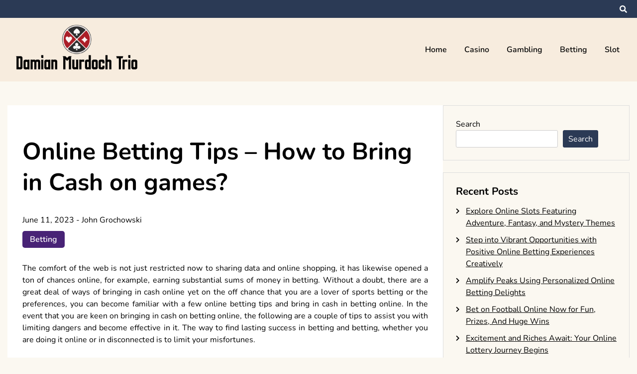

--- FILE ---
content_type: text/html; charset=UTF-8
request_url: https://damianmurdochtrio.com/2023/online-betting-tips-how-to-bring-in-cash-on-games.htm
body_size: 50188
content:
<!doctype html>
<html lang="en-US">
<head>
	<meta charset="UTF-8">
	<meta name="viewport" content="width=device-width, initial-scale=1">
	<link rel="profile" href="https://gmpg.org/xfn/11">

	<title>Online Betting Tips &#8211; How to Bring in Cash on games? &#8211; Damian Murdoch Trio</title>
<meta name='robots' content='max-image-preview:large' />
<link rel="alternate" type="application/rss+xml" title="Damian Murdoch Trio &raquo; Feed" href="https://damianmurdochtrio.com/feed" />
<link rel="alternate" title="oEmbed (JSON)" type="application/json+oembed" href="https://damianmurdochtrio.com/wp-json/oembed/1.0/embed?url=https%3A%2F%2Fdamianmurdochtrio.com%2F2023%2Fonline-betting-tips-how-to-bring-in-cash-on-games.htm" />
<link rel="alternate" title="oEmbed (XML)" type="text/xml+oembed" href="https://damianmurdochtrio.com/wp-json/oembed/1.0/embed?url=https%3A%2F%2Fdamianmurdochtrio.com%2F2023%2Fonline-betting-tips-how-to-bring-in-cash-on-games.htm&#038;format=xml" />
<style id='wp-img-auto-sizes-contain-inline-css'>
img:is([sizes=auto i],[sizes^="auto," i]){contain-intrinsic-size:3000px 1500px}
/*# sourceURL=wp-img-auto-sizes-contain-inline-css */
</style>
<style id='wp-emoji-styles-inline-css'>

	img.wp-smiley, img.emoji {
		display: inline !important;
		border: none !important;
		box-shadow: none !important;
		height: 1em !important;
		width: 1em !important;
		margin: 0 0.07em !important;
		vertical-align: -0.1em !important;
		background: none !important;
		padding: 0 !important;
	}
/*# sourceURL=wp-emoji-styles-inline-css */
</style>
<style id='wp-block-library-inline-css'>
:root{--wp-block-synced-color:#7a00df;--wp-block-synced-color--rgb:122,0,223;--wp-bound-block-color:var(--wp-block-synced-color);--wp-editor-canvas-background:#ddd;--wp-admin-theme-color:#007cba;--wp-admin-theme-color--rgb:0,124,186;--wp-admin-theme-color-darker-10:#006ba1;--wp-admin-theme-color-darker-10--rgb:0,107,160.5;--wp-admin-theme-color-darker-20:#005a87;--wp-admin-theme-color-darker-20--rgb:0,90,135;--wp-admin-border-width-focus:2px}@media (min-resolution:192dpi){:root{--wp-admin-border-width-focus:1.5px}}.wp-element-button{cursor:pointer}:root .has-very-light-gray-background-color{background-color:#eee}:root .has-very-dark-gray-background-color{background-color:#313131}:root .has-very-light-gray-color{color:#eee}:root .has-very-dark-gray-color{color:#313131}:root .has-vivid-green-cyan-to-vivid-cyan-blue-gradient-background{background:linear-gradient(135deg,#00d084,#0693e3)}:root .has-purple-crush-gradient-background{background:linear-gradient(135deg,#34e2e4,#4721fb 50%,#ab1dfe)}:root .has-hazy-dawn-gradient-background{background:linear-gradient(135deg,#faaca8,#dad0ec)}:root .has-subdued-olive-gradient-background{background:linear-gradient(135deg,#fafae1,#67a671)}:root .has-atomic-cream-gradient-background{background:linear-gradient(135deg,#fdd79a,#004a59)}:root .has-nightshade-gradient-background{background:linear-gradient(135deg,#330968,#31cdcf)}:root .has-midnight-gradient-background{background:linear-gradient(135deg,#020381,#2874fc)}:root{--wp--preset--font-size--normal:16px;--wp--preset--font-size--huge:42px}.has-regular-font-size{font-size:1em}.has-larger-font-size{font-size:2.625em}.has-normal-font-size{font-size:var(--wp--preset--font-size--normal)}.has-huge-font-size{font-size:var(--wp--preset--font-size--huge)}.has-text-align-center{text-align:center}.has-text-align-left{text-align:left}.has-text-align-right{text-align:right}.has-fit-text{white-space:nowrap!important}#end-resizable-editor-section{display:none}.aligncenter{clear:both}.items-justified-left{justify-content:flex-start}.items-justified-center{justify-content:center}.items-justified-right{justify-content:flex-end}.items-justified-space-between{justify-content:space-between}.screen-reader-text{border:0;clip-path:inset(50%);height:1px;margin:-1px;overflow:hidden;padding:0;position:absolute;width:1px;word-wrap:normal!important}.screen-reader-text:focus{background-color:#ddd;clip-path:none;color:#444;display:block;font-size:1em;height:auto;left:5px;line-height:normal;padding:15px 23px 14px;text-decoration:none;top:5px;width:auto;z-index:100000}html :where(.has-border-color){border-style:solid}html :where([style*=border-top-color]){border-top-style:solid}html :where([style*=border-right-color]){border-right-style:solid}html :where([style*=border-bottom-color]){border-bottom-style:solid}html :where([style*=border-left-color]){border-left-style:solid}html :where([style*=border-width]){border-style:solid}html :where([style*=border-top-width]){border-top-style:solid}html :where([style*=border-right-width]){border-right-style:solid}html :where([style*=border-bottom-width]){border-bottom-style:solid}html :where([style*=border-left-width]){border-left-style:solid}html :where(img[class*=wp-image-]){height:auto;max-width:100%}:where(figure){margin:0 0 1em}html :where(.is-position-sticky){--wp-admin--admin-bar--position-offset:var(--wp-admin--admin-bar--height,0px)}@media screen and (max-width:600px){html :where(.is-position-sticky){--wp-admin--admin-bar--position-offset:0px}}

/*# sourceURL=wp-block-library-inline-css */
</style><style id='wp-block-archives-inline-css'>
.wp-block-archives{box-sizing:border-box}.wp-block-archives-dropdown label{display:block}
/*# sourceURL=https://damianmurdochtrio.com/wp-includes/blocks/archives/style.min.css */
</style>
<style id='wp-block-categories-inline-css'>
.wp-block-categories{box-sizing:border-box}.wp-block-categories.alignleft{margin-right:2em}.wp-block-categories.alignright{margin-left:2em}.wp-block-categories.wp-block-categories-dropdown.aligncenter{text-align:center}.wp-block-categories .wp-block-categories__label{display:block;width:100%}
/*# sourceURL=https://damianmurdochtrio.com/wp-includes/blocks/categories/style.min.css */
</style>
<style id='wp-block-heading-inline-css'>
h1:where(.wp-block-heading).has-background,h2:where(.wp-block-heading).has-background,h3:where(.wp-block-heading).has-background,h4:where(.wp-block-heading).has-background,h5:where(.wp-block-heading).has-background,h6:where(.wp-block-heading).has-background{padding:1.25em 2.375em}h1.has-text-align-left[style*=writing-mode]:where([style*=vertical-lr]),h1.has-text-align-right[style*=writing-mode]:where([style*=vertical-rl]),h2.has-text-align-left[style*=writing-mode]:where([style*=vertical-lr]),h2.has-text-align-right[style*=writing-mode]:where([style*=vertical-rl]),h3.has-text-align-left[style*=writing-mode]:where([style*=vertical-lr]),h3.has-text-align-right[style*=writing-mode]:where([style*=vertical-rl]),h4.has-text-align-left[style*=writing-mode]:where([style*=vertical-lr]),h4.has-text-align-right[style*=writing-mode]:where([style*=vertical-rl]),h5.has-text-align-left[style*=writing-mode]:where([style*=vertical-lr]),h5.has-text-align-right[style*=writing-mode]:where([style*=vertical-rl]),h6.has-text-align-left[style*=writing-mode]:where([style*=vertical-lr]),h6.has-text-align-right[style*=writing-mode]:where([style*=vertical-rl]){rotate:180deg}
/*# sourceURL=https://damianmurdochtrio.com/wp-includes/blocks/heading/style.min.css */
</style>
<style id='wp-block-latest-comments-inline-css'>
ol.wp-block-latest-comments{box-sizing:border-box;margin-left:0}:where(.wp-block-latest-comments:not([style*=line-height] .wp-block-latest-comments__comment)){line-height:1.1}:where(.wp-block-latest-comments:not([style*=line-height] .wp-block-latest-comments__comment-excerpt p)){line-height:1.8}.has-dates :where(.wp-block-latest-comments:not([style*=line-height])),.has-excerpts :where(.wp-block-latest-comments:not([style*=line-height])){line-height:1.5}.wp-block-latest-comments .wp-block-latest-comments{padding-left:0}.wp-block-latest-comments__comment{list-style:none;margin-bottom:1em}.has-avatars .wp-block-latest-comments__comment{list-style:none;min-height:2.25em}.has-avatars .wp-block-latest-comments__comment .wp-block-latest-comments__comment-excerpt,.has-avatars .wp-block-latest-comments__comment .wp-block-latest-comments__comment-meta{margin-left:3.25em}.wp-block-latest-comments__comment-excerpt p{font-size:.875em;margin:.36em 0 1.4em}.wp-block-latest-comments__comment-date{display:block;font-size:.75em}.wp-block-latest-comments .avatar,.wp-block-latest-comments__comment-avatar{border-radius:1.5em;display:block;float:left;height:2.5em;margin-right:.75em;width:2.5em}.wp-block-latest-comments[class*=-font-size] a,.wp-block-latest-comments[style*=font-size] a{font-size:inherit}
/*# sourceURL=https://damianmurdochtrio.com/wp-includes/blocks/latest-comments/style.min.css */
</style>
<style id='wp-block-latest-posts-inline-css'>
.wp-block-latest-posts{box-sizing:border-box}.wp-block-latest-posts.alignleft{margin-right:2em}.wp-block-latest-posts.alignright{margin-left:2em}.wp-block-latest-posts.wp-block-latest-posts__list{list-style:none}.wp-block-latest-posts.wp-block-latest-posts__list li{clear:both;overflow-wrap:break-word}.wp-block-latest-posts.is-grid{display:flex;flex-wrap:wrap}.wp-block-latest-posts.is-grid li{margin:0 1.25em 1.25em 0;width:100%}@media (min-width:600px){.wp-block-latest-posts.columns-2 li{width:calc(50% - .625em)}.wp-block-latest-posts.columns-2 li:nth-child(2n){margin-right:0}.wp-block-latest-posts.columns-3 li{width:calc(33.33333% - .83333em)}.wp-block-latest-posts.columns-3 li:nth-child(3n){margin-right:0}.wp-block-latest-posts.columns-4 li{width:calc(25% - .9375em)}.wp-block-latest-posts.columns-4 li:nth-child(4n){margin-right:0}.wp-block-latest-posts.columns-5 li{width:calc(20% - 1em)}.wp-block-latest-posts.columns-5 li:nth-child(5n){margin-right:0}.wp-block-latest-posts.columns-6 li{width:calc(16.66667% - 1.04167em)}.wp-block-latest-posts.columns-6 li:nth-child(6n){margin-right:0}}:root :where(.wp-block-latest-posts.is-grid){padding:0}:root :where(.wp-block-latest-posts.wp-block-latest-posts__list){padding-left:0}.wp-block-latest-posts__post-author,.wp-block-latest-posts__post-date{display:block;font-size:.8125em}.wp-block-latest-posts__post-excerpt,.wp-block-latest-posts__post-full-content{margin-bottom:1em;margin-top:.5em}.wp-block-latest-posts__featured-image a{display:inline-block}.wp-block-latest-posts__featured-image img{height:auto;max-width:100%;width:auto}.wp-block-latest-posts__featured-image.alignleft{float:left;margin-right:1em}.wp-block-latest-posts__featured-image.alignright{float:right;margin-left:1em}.wp-block-latest-posts__featured-image.aligncenter{margin-bottom:1em;text-align:center}
/*# sourceURL=https://damianmurdochtrio.com/wp-includes/blocks/latest-posts/style.min.css */
</style>
<style id='wp-block-search-inline-css'>
.wp-block-search__button{margin-left:10px;word-break:normal}.wp-block-search__button.has-icon{line-height:0}.wp-block-search__button svg{height:1.25em;min-height:24px;min-width:24px;width:1.25em;fill:currentColor;vertical-align:text-bottom}:where(.wp-block-search__button){border:1px solid #ccc;padding:6px 10px}.wp-block-search__inside-wrapper{display:flex;flex:auto;flex-wrap:nowrap;max-width:100%}.wp-block-search__label{width:100%}.wp-block-search.wp-block-search__button-only .wp-block-search__button{box-sizing:border-box;display:flex;flex-shrink:0;justify-content:center;margin-left:0;max-width:100%}.wp-block-search.wp-block-search__button-only .wp-block-search__inside-wrapper{min-width:0!important;transition-property:width}.wp-block-search.wp-block-search__button-only .wp-block-search__input{flex-basis:100%;transition-duration:.3s}.wp-block-search.wp-block-search__button-only.wp-block-search__searchfield-hidden,.wp-block-search.wp-block-search__button-only.wp-block-search__searchfield-hidden .wp-block-search__inside-wrapper{overflow:hidden}.wp-block-search.wp-block-search__button-only.wp-block-search__searchfield-hidden .wp-block-search__input{border-left-width:0!important;border-right-width:0!important;flex-basis:0;flex-grow:0;margin:0;min-width:0!important;padding-left:0!important;padding-right:0!important;width:0!important}:where(.wp-block-search__input){appearance:none;border:1px solid #949494;flex-grow:1;font-family:inherit;font-size:inherit;font-style:inherit;font-weight:inherit;letter-spacing:inherit;line-height:inherit;margin-left:0;margin-right:0;min-width:3rem;padding:8px;text-decoration:unset!important;text-transform:inherit}:where(.wp-block-search__button-inside .wp-block-search__inside-wrapper){background-color:#fff;border:1px solid #949494;box-sizing:border-box;padding:4px}:where(.wp-block-search__button-inside .wp-block-search__inside-wrapper) .wp-block-search__input{border:none;border-radius:0;padding:0 4px}:where(.wp-block-search__button-inside .wp-block-search__inside-wrapper) .wp-block-search__input:focus{outline:none}:where(.wp-block-search__button-inside .wp-block-search__inside-wrapper) :where(.wp-block-search__button){padding:4px 8px}.wp-block-search.aligncenter .wp-block-search__inside-wrapper{margin:auto}.wp-block[data-align=right] .wp-block-search.wp-block-search__button-only .wp-block-search__inside-wrapper{float:right}
/*# sourceURL=https://damianmurdochtrio.com/wp-includes/blocks/search/style.min.css */
</style>
<style id='wp-block-group-inline-css'>
.wp-block-group{box-sizing:border-box}:where(.wp-block-group.wp-block-group-is-layout-constrained){position:relative}
/*# sourceURL=https://damianmurdochtrio.com/wp-includes/blocks/group/style.min.css */
</style>
<style id='global-styles-inline-css'>
:root{--wp--preset--aspect-ratio--square: 1;--wp--preset--aspect-ratio--4-3: 4/3;--wp--preset--aspect-ratio--3-4: 3/4;--wp--preset--aspect-ratio--3-2: 3/2;--wp--preset--aspect-ratio--2-3: 2/3;--wp--preset--aspect-ratio--16-9: 16/9;--wp--preset--aspect-ratio--9-16: 9/16;--wp--preset--color--black: #000000;--wp--preset--color--cyan-bluish-gray: #abb8c3;--wp--preset--color--white: #ffffff;--wp--preset--color--pale-pink: #f78da7;--wp--preset--color--vivid-red: #cf2e2e;--wp--preset--color--luminous-vivid-orange: #ff6900;--wp--preset--color--luminous-vivid-amber: #fcb900;--wp--preset--color--light-green-cyan: #7bdcb5;--wp--preset--color--vivid-green-cyan: #00d084;--wp--preset--color--pale-cyan-blue: #8ed1fc;--wp--preset--color--vivid-cyan-blue: #0693e3;--wp--preset--color--vivid-purple: #9b51e0;--wp--preset--gradient--vivid-cyan-blue-to-vivid-purple: linear-gradient(135deg,rgb(6,147,227) 0%,rgb(155,81,224) 100%);--wp--preset--gradient--light-green-cyan-to-vivid-green-cyan: linear-gradient(135deg,rgb(122,220,180) 0%,rgb(0,208,130) 100%);--wp--preset--gradient--luminous-vivid-amber-to-luminous-vivid-orange: linear-gradient(135deg,rgb(252,185,0) 0%,rgb(255,105,0) 100%);--wp--preset--gradient--luminous-vivid-orange-to-vivid-red: linear-gradient(135deg,rgb(255,105,0) 0%,rgb(207,46,46) 100%);--wp--preset--gradient--very-light-gray-to-cyan-bluish-gray: linear-gradient(135deg,rgb(238,238,238) 0%,rgb(169,184,195) 100%);--wp--preset--gradient--cool-to-warm-spectrum: linear-gradient(135deg,rgb(74,234,220) 0%,rgb(151,120,209) 20%,rgb(207,42,186) 40%,rgb(238,44,130) 60%,rgb(251,105,98) 80%,rgb(254,248,76) 100%);--wp--preset--gradient--blush-light-purple: linear-gradient(135deg,rgb(255,206,236) 0%,rgb(152,150,240) 100%);--wp--preset--gradient--blush-bordeaux: linear-gradient(135deg,rgb(254,205,165) 0%,rgb(254,45,45) 50%,rgb(107,0,62) 100%);--wp--preset--gradient--luminous-dusk: linear-gradient(135deg,rgb(255,203,112) 0%,rgb(199,81,192) 50%,rgb(65,88,208) 100%);--wp--preset--gradient--pale-ocean: linear-gradient(135deg,rgb(255,245,203) 0%,rgb(182,227,212) 50%,rgb(51,167,181) 100%);--wp--preset--gradient--electric-grass: linear-gradient(135deg,rgb(202,248,128) 0%,rgb(113,206,126) 100%);--wp--preset--gradient--midnight: linear-gradient(135deg,rgb(2,3,129) 0%,rgb(40,116,252) 100%);--wp--preset--font-size--small: 13px;--wp--preset--font-size--medium: 20px;--wp--preset--font-size--large: 36px;--wp--preset--font-size--x-large: 42px;--wp--preset--spacing--20: 0.44rem;--wp--preset--spacing--30: 0.67rem;--wp--preset--spacing--40: 1rem;--wp--preset--spacing--50: 1.5rem;--wp--preset--spacing--60: 2.25rem;--wp--preset--spacing--70: 3.38rem;--wp--preset--spacing--80: 5.06rem;--wp--preset--shadow--natural: 6px 6px 9px rgba(0, 0, 0, 0.2);--wp--preset--shadow--deep: 12px 12px 50px rgba(0, 0, 0, 0.4);--wp--preset--shadow--sharp: 6px 6px 0px rgba(0, 0, 0, 0.2);--wp--preset--shadow--outlined: 6px 6px 0px -3px rgb(255, 255, 255), 6px 6px rgb(0, 0, 0);--wp--preset--shadow--crisp: 6px 6px 0px rgb(0, 0, 0);}:where(.is-layout-flex){gap: 0.5em;}:where(.is-layout-grid){gap: 0.5em;}body .is-layout-flex{display: flex;}.is-layout-flex{flex-wrap: wrap;align-items: center;}.is-layout-flex > :is(*, div){margin: 0;}body .is-layout-grid{display: grid;}.is-layout-grid > :is(*, div){margin: 0;}:where(.wp-block-columns.is-layout-flex){gap: 2em;}:where(.wp-block-columns.is-layout-grid){gap: 2em;}:where(.wp-block-post-template.is-layout-flex){gap: 1.25em;}:where(.wp-block-post-template.is-layout-grid){gap: 1.25em;}.has-black-color{color: var(--wp--preset--color--black) !important;}.has-cyan-bluish-gray-color{color: var(--wp--preset--color--cyan-bluish-gray) !important;}.has-white-color{color: var(--wp--preset--color--white) !important;}.has-pale-pink-color{color: var(--wp--preset--color--pale-pink) !important;}.has-vivid-red-color{color: var(--wp--preset--color--vivid-red) !important;}.has-luminous-vivid-orange-color{color: var(--wp--preset--color--luminous-vivid-orange) !important;}.has-luminous-vivid-amber-color{color: var(--wp--preset--color--luminous-vivid-amber) !important;}.has-light-green-cyan-color{color: var(--wp--preset--color--light-green-cyan) !important;}.has-vivid-green-cyan-color{color: var(--wp--preset--color--vivid-green-cyan) !important;}.has-pale-cyan-blue-color{color: var(--wp--preset--color--pale-cyan-blue) !important;}.has-vivid-cyan-blue-color{color: var(--wp--preset--color--vivid-cyan-blue) !important;}.has-vivid-purple-color{color: var(--wp--preset--color--vivid-purple) !important;}.has-black-background-color{background-color: var(--wp--preset--color--black) !important;}.has-cyan-bluish-gray-background-color{background-color: var(--wp--preset--color--cyan-bluish-gray) !important;}.has-white-background-color{background-color: var(--wp--preset--color--white) !important;}.has-pale-pink-background-color{background-color: var(--wp--preset--color--pale-pink) !important;}.has-vivid-red-background-color{background-color: var(--wp--preset--color--vivid-red) !important;}.has-luminous-vivid-orange-background-color{background-color: var(--wp--preset--color--luminous-vivid-orange) !important;}.has-luminous-vivid-amber-background-color{background-color: var(--wp--preset--color--luminous-vivid-amber) !important;}.has-light-green-cyan-background-color{background-color: var(--wp--preset--color--light-green-cyan) !important;}.has-vivid-green-cyan-background-color{background-color: var(--wp--preset--color--vivid-green-cyan) !important;}.has-pale-cyan-blue-background-color{background-color: var(--wp--preset--color--pale-cyan-blue) !important;}.has-vivid-cyan-blue-background-color{background-color: var(--wp--preset--color--vivid-cyan-blue) !important;}.has-vivid-purple-background-color{background-color: var(--wp--preset--color--vivid-purple) !important;}.has-black-border-color{border-color: var(--wp--preset--color--black) !important;}.has-cyan-bluish-gray-border-color{border-color: var(--wp--preset--color--cyan-bluish-gray) !important;}.has-white-border-color{border-color: var(--wp--preset--color--white) !important;}.has-pale-pink-border-color{border-color: var(--wp--preset--color--pale-pink) !important;}.has-vivid-red-border-color{border-color: var(--wp--preset--color--vivid-red) !important;}.has-luminous-vivid-orange-border-color{border-color: var(--wp--preset--color--luminous-vivid-orange) !important;}.has-luminous-vivid-amber-border-color{border-color: var(--wp--preset--color--luminous-vivid-amber) !important;}.has-light-green-cyan-border-color{border-color: var(--wp--preset--color--light-green-cyan) !important;}.has-vivid-green-cyan-border-color{border-color: var(--wp--preset--color--vivid-green-cyan) !important;}.has-pale-cyan-blue-border-color{border-color: var(--wp--preset--color--pale-cyan-blue) !important;}.has-vivid-cyan-blue-border-color{border-color: var(--wp--preset--color--vivid-cyan-blue) !important;}.has-vivid-purple-border-color{border-color: var(--wp--preset--color--vivid-purple) !important;}.has-vivid-cyan-blue-to-vivid-purple-gradient-background{background: var(--wp--preset--gradient--vivid-cyan-blue-to-vivid-purple) !important;}.has-light-green-cyan-to-vivid-green-cyan-gradient-background{background: var(--wp--preset--gradient--light-green-cyan-to-vivid-green-cyan) !important;}.has-luminous-vivid-amber-to-luminous-vivid-orange-gradient-background{background: var(--wp--preset--gradient--luminous-vivid-amber-to-luminous-vivid-orange) !important;}.has-luminous-vivid-orange-to-vivid-red-gradient-background{background: var(--wp--preset--gradient--luminous-vivid-orange-to-vivid-red) !important;}.has-very-light-gray-to-cyan-bluish-gray-gradient-background{background: var(--wp--preset--gradient--very-light-gray-to-cyan-bluish-gray) !important;}.has-cool-to-warm-spectrum-gradient-background{background: var(--wp--preset--gradient--cool-to-warm-spectrum) !important;}.has-blush-light-purple-gradient-background{background: var(--wp--preset--gradient--blush-light-purple) !important;}.has-blush-bordeaux-gradient-background{background: var(--wp--preset--gradient--blush-bordeaux) !important;}.has-luminous-dusk-gradient-background{background: var(--wp--preset--gradient--luminous-dusk) !important;}.has-pale-ocean-gradient-background{background: var(--wp--preset--gradient--pale-ocean) !important;}.has-electric-grass-gradient-background{background: var(--wp--preset--gradient--electric-grass) !important;}.has-midnight-gradient-background{background: var(--wp--preset--gradient--midnight) !important;}.has-small-font-size{font-size: var(--wp--preset--font-size--small) !important;}.has-medium-font-size{font-size: var(--wp--preset--font-size--medium) !important;}.has-large-font-size{font-size: var(--wp--preset--font-size--large) !important;}.has-x-large-font-size{font-size: var(--wp--preset--font-size--x-large) !important;}
/*# sourceURL=global-styles-inline-css */
</style>

<style id='classic-theme-styles-inline-css'>
/*! This file is auto-generated */
.wp-block-button__link{color:#fff;background-color:#32373c;border-radius:9999px;box-shadow:none;text-decoration:none;padding:calc(.667em + 2px) calc(1.333em + 2px);font-size:1.125em}.wp-block-file__button{background:#32373c;color:#fff;text-decoration:none}
/*# sourceURL=/wp-includes/css/classic-themes.min.css */
</style>
<link rel='stylesheet' id='font-awesome-5-css' href='https://damianmurdochtrio.com/wp-content/themes/elated/candidthemes/assets/vendors/font-awesome-5/css/all.min.css?ver=c8d9398dea248cca55826049526cff31' media='all' />
<link rel='stylesheet' id='chld_thm_cfg_parent-css' href='https://damianmurdochtrio.com/wp-content/themes/elated/style.css?ver=c8d9398dea248cca55826049526cff31' media='all' />
<link rel='stylesheet' id='elated-google-fonts-css' href='https://damianmurdochtrio.com/wp-content/fonts/237d9180746fef855ca23cc44fb8af31.css?ver=1.0.0' media='all' />
<link rel='stylesheet' id='elated-style-css' href='https://damianmurdochtrio.com/wp-content/themes/elated-child/style.css?ver=1.0.0' media='all' />
<script src="https://damianmurdochtrio.com/wp-includes/js/jquery/jquery.min.js?ver=3.7.1" id="jquery-core-js"></script>
<script src="https://damianmurdochtrio.com/wp-includes/js/jquery/jquery-migrate.min.js?ver=3.4.1" id="jquery-migrate-js"></script>
<link rel="https://api.w.org/" href="https://damianmurdochtrio.com/wp-json/" /><link rel="alternate" title="JSON" type="application/json" href="https://damianmurdochtrio.com/wp-json/wp/v2/posts/497" /><link rel="EditURI" type="application/rsd+xml" title="RSD" href="https://damianmurdochtrio.com/xmlrpc.php?rsd" />

<link rel="canonical" href="https://damianmurdochtrio.com/2023/online-betting-tips-how-to-bring-in-cash-on-games.htm" />
<link rel='shortlink' href='https://damianmurdochtrio.com/?p=497' />
		<style type="text/css">
					.site-title,
			.site-description {
				position: absolute;
				clip: rect(1px, 1px, 1px, 1px);
				}
					</style>
		</head>

<body class="wp-singular post-template-default single single-post postid-497 single-format-standard wp-custom-logo wp-theme-elated wp-child-theme-elated-child ct-sticky-sidebar">
<div id="page" class="site">
	<a class="skip-link screen-reader-text" href="#primary">Skip to content</a>

	<header id="masthead" class="site-header">

			<div class='header-top-toggle mbl-show text-center'>
			<a href='#'> <i class='fas fa-chevron-down'></i> </a>
		</div>
		<div class="top-header-wrap mbl-hide">
			<div class="container">
				<div class="flex-row">
					<div class="top-header-left">
												<nav class="top-menu">
							
												</nav><!-- #site-navigation -->
											</div>

					<div class="top-header-right">
												<div class="social-links">
													</div>
						<!-- .social-links -->
						 
						<div class="top-search search-box mbl-hide">
							<button class="search-toggle"><i class="fa fa-search"></i></button>
							<button class="close-btn"><i class="fa fa-times"></i></button>
							<div class="search-section">
								<form role="search" method="get" class="search-form" action="https://damianmurdochtrio.com/">
				<label>
					<span class="screen-reader-text">Search for:</span>
					<input type="search" class="search-field" placeholder="Search &hellip;" value="" name="s" />
				</label>
				<input type="submit" class="search-submit" value="Search" />
			</form>							</div>
						</div>
											</div>
				</div>
			</div>
		</div>
	
	<div class="main-header-wrap" >
			<div class="container">
				<div class="main-header flex-row">
					<div class="site-branding">
						<a href="https://damianmurdochtrio.com/" class="custom-logo-link" rel="home"><img width="800" height="300" src="https://damianmurdochtrio.com/wp-content/uploads/2023/09/Damian-Murdoch-Trio.png" class="custom-logo" alt="Damian Murdoch Trio" decoding="async" fetchpriority="high" srcset="https://damianmurdochtrio.com/wp-content/uploads/2023/09/Damian-Murdoch-Trio.png 800w, https://damianmurdochtrio.com/wp-content/uploads/2023/09/Damian-Murdoch-Trio-300x113.png 300w, https://damianmurdochtrio.com/wp-content/uploads/2023/09/Damian-Murdoch-Trio-768x288.png 768w" sizes="(max-width: 800px) 100vw, 800px" /></a>							<p class="site-title"><a href="https://damianmurdochtrio.com/" rel="home">Damian Murdoch Trio</a></p>
												</div><!-- .site-branding -->

					<nav id="site-navigation" class="main-navigation">

						<button class="menu-toggle" aria-controls="primary-menu" aria-expanded="false"><i class="fas fa-bars"></i></button>
						<div class="menu-main-container"><ul id="primary-menu" class="menu"><li id="menu-item-23" class="menu-item menu-item-type-custom menu-item-object-custom menu-item-23"><a href="http://www.damianmurdochtrio.com/">Home</a></li>
<li id="menu-item-22" class="menu-item menu-item-type-taxonomy menu-item-object-category menu-item-22"><a href="https://damianmurdochtrio.com/category/casino">Casino</a></li>
<li id="menu-item-620" class="menu-item menu-item-type-taxonomy menu-item-object-category menu-item-620"><a href="https://damianmurdochtrio.com/category/gambling">Gambling</a></li>
<li id="menu-item-621" class="menu-item menu-item-type-taxonomy menu-item-object-category current-post-ancestor current-menu-parent current-post-parent menu-item-621"><a href="https://damianmurdochtrio.com/category/betting">Betting</a></li>
<li id="menu-item-622" class="menu-item menu-item-type-taxonomy menu-item-object-category menu-item-622"><a href="https://damianmurdochtrio.com/category/slot">Slot</a></li>
</ul></div>					</nav><!-- #site-navigation -->
											<div class="top-search search-box mbl-show">
							<button class="search-toggle"><i class="fa fa-search"></i></button>
							<button class="close-btn"><i class="fa fa-times"></i></button>
							<div class="search-section">
								<form role="search" method="get" class="search-form" action="https://damianmurdochtrio.com/">
				<label>
					<span class="screen-reader-text">Search for:</span>
					<input type="search" class="search-field" placeholder="Search &hellip;" value="" name="s" />
				</label>
				<input type="submit" class="search-submit" value="Search" />
			</form>							</div>
						</div>
						
				</div>
				

				
			</div>
		</div>
	</header><!-- #masthead -->

<div class="container">
	<div class="main-wrapper">
		<main id="primary" class="site-main">
		
			
<article id="post-497" class="post-497 post type-post status-publish format-standard hentry category-betting">
	<div class="card-item card-blog-post">
		

		<div class="card-body">
			<header class="entry-header">
				<h1 class="entry-title">Online Betting Tips &#8211; How to Bring in Cash on games?</h1>						<div class="entry-meta">
							<span class="posted-on"><a href="https://damianmurdochtrio.com/2023/online-betting-tips-how-to-bring-in-cash-on-games.htm" rel="bookmark"><time class="entry-date published" datetime="2023-06-11T06:18:16+00:00">June 11, 2023</time><time class="updated" datetime="2023-06-09T06:48:54+00:00">June 9, 2023</time></a></span><span class="byline"> - <span class="author vcard"><a class="url fn n" href="https://damianmurdochtrio.com/author/admin">John Grochowski</a></span></span>						</div><!-- .entry-meta -->
						<span class="cat-links"><a href="https://damianmurdochtrio.com/category/betting" rel="category tag">Betting</a></span>					

							</header><!-- .entry-header -->

			<div class="entry-content">
				<p style="text-align: justify;">The comfort of the web is not just restricted now to sharing data and online shopping, it has likewise opened a ton of chances online, for example, earning substantial sums of money in betting. Without a doubt, there are a great deal of ways of bringing in cash online yet on the off chance that you are a lover of sports betting or the preferences, you can become familiar with a few online betting tips and bring in cash in betting online. In the event that you are keen on bringing in cash on betting online, the following are a couple of tips to assist you with limiting dangers and become effective in it. The way to find lasting success in betting and betting, whether you are doing it online or in disconnected is to limit your misfortunes.</p>
<p><img decoding="async" class="aligncenter  wp-image-499" src="http://www.damianmurdochtrio.com/wp-content/uploads/2023/06/EARN-AS-MUCH-AS-USING-ONLINE-BETTING-THROUGH-ONLINE-SITES-1024x554.jpg" alt="Online Betting" width="608" height="329" srcset="https://damianmurdochtrio.com/wp-content/uploads/2023/06/EARN-AS-MUCH-AS-USING-ONLINE-BETTING-THROUGH-ONLINE-SITES-1024x554.jpg 1024w, https://damianmurdochtrio.com/wp-content/uploads/2023/06/EARN-AS-MUCH-AS-USING-ONLINE-BETTING-THROUGH-ONLINE-SITES-300x162.jpg 300w, https://damianmurdochtrio.com/wp-content/uploads/2023/06/EARN-AS-MUCH-AS-USING-ONLINE-BETTING-THROUGH-ONLINE-SITES-768x415.jpg 768w, https://damianmurdochtrio.com/wp-content/uploads/2023/06/EARN-AS-MUCH-AS-USING-ONLINE-BETTING-THROUGH-ONLINE-SITES-465x251.jpg 465w, https://damianmurdochtrio.com/wp-content/uploads/2023/06/EARN-AS-MUCH-AS-USING-ONLINE-BETTING-THROUGH-ONLINE-SITES-695x376.jpg 695w, https://damianmurdochtrio.com/wp-content/uploads/2023/06/EARN-AS-MUCH-AS-USING-ONLINE-BETTING-THROUGH-ONLINE-SITES.jpg 1036w" sizes="(max-width: 608px) 100vw, 608px" /></p>
<p style="text-align: justify;">Learn all that you can about the guidelines and how the game is played prior to putting your cash on it. The more you realize about the game, the more you can make a fruitful procedure to find true success in bringing in cash in online betting. Whether you are betting on a  racing, boxing or an online roulette, it is exceptionally essential that assuming you are know all about the game or the games, you will get a greatly improved decision of where you will Bet. Just bet a sum that you will lose. One of the significant focuses that you need to remember in betting and in other extremely hazardous professional stock exchanging or forex exchanging is to bet just the sum that you product able to lose. With this, you will be protected from losing all that you have. Additionally perhaps of the main <a href="https://black168.co/ไฮโลออนไลน์/"><strong>ไฮโลออนไลน์</strong></a> betting tip that you need to remember is to constantly be focused. The vast majority who are effective in these kinds of moneymaking endeavors are the people who can teach themselves particularly with respect to betting and particularly when they experience a progression of misfortunes.</p>
<p style="text-align: justify;">With this, you need to find a steady speed too not to play excessively quick. Figure out how to play at a speed that is OK with you. This will likewise permit you to partake in your cash more on the off chance that you can make bets for all in all a period than playing excessively quick and halting at that moment as your money exhausts. An appropriately paced betting will likewise assist you with using sound judgment in your betting and permits you to read up your Bets something else for higher probability of winning. Last however not the least of the online betting tips to remember is to partake in the game, albeit a large portion of the times online bettors really do Bet on sports or games that they appreciate watching, so this entire moneymaking endeavor can be fun too.</p>


							</div><!-- .entry-content -->



		</div>
		<!-- .card-body -->
	</div>
	<!-- .card-item -->


	

	
</article><!-- #post-497 -->

	<nav class="navigation post-navigation" aria-label="Posts">
		<h2 class="screen-reader-text">Post navigation</h2>
		<div class="nav-links"><div class="nav-previous"><a href="https://damianmurdochtrio.com/2023/the-different-essential-facets-of-enjoying-online-pc-games-in-web-slot-website.htm" rel="prev"><span class="nav-subtitle">Previous:</span> <span class="nav-title">The Different Essential Facets of Enjoying Online PC Games in Web Slot Website</span></a></div><div class="nav-next"><a href="https://damianmurdochtrio.com/2023/phenomenal-slot-guide-for-turning-into-an-internet-speculator.htm" rel="next"><span class="nav-subtitle">Next:</span> <span class="nav-title">Phenomenal Slot Guide for Turning into an Internet Speculator</span></a></div></div>
	</nav>
				                <div class="related-post">
                    
                    <h2 class="post-title">Related Posts</h2>
                                        <div class="rel-post-wrap">
                        
							<div class="card-item rel-card-item">
																<div class="card-content">
									<div class="entry-title">
										<h3>
											<a href="https://damianmurdochtrio.com/2026/step-into-vibrant-opportunities-with-positive-online-betting-experiences-creatively.htm">
												Step into Vibrant Opportunities with Positive Online Betting Experiences Creatively											</a>
										</h3>
									</div>
									<div class="entry-meta">
										<span class="posted-on"><a href="https://damianmurdochtrio.com/2026/step-into-vibrant-opportunities-with-positive-online-betting-experiences-creatively.htm" rel="bookmark"><time class="entry-date published" datetime="2026-01-16T05:17:12+00:00">January 16, 2026</time><time class="updated" datetime="2026-01-20T05:32:14+00:00">January 20, 2026</time></a></span>									</div>
								</div>
							</div>

				


                        
							<div class="card-item rel-card-item">
																<div class="card-content">
									<div class="entry-title">
										<h3>
											<a href="https://damianmurdochtrio.com/2026/bet-on-football-online-now-for-fun-prizes-and-huge-wins.htm">
												Bet on Football Online Now for Fun, Prizes, And Huge Wins											</a>
										</h3>
									</div>
									<div class="entry-meta">
										<span class="posted-on"><a href="https://damianmurdochtrio.com/2026/bet-on-football-online-now-for-fun-prizes-and-huge-wins.htm" rel="bookmark"><time class="entry-date published" datetime="2026-01-13T09:34:23+00:00">January 13, 2026</time><time class="updated" datetime="2026-01-14T09:52:38+00:00">January 14, 2026</time></a></span>									</div>
								</div>
							</div>

				


                        
							<div class="card-item rel-card-item">
																<div class="card-content">
									<div class="entry-title">
										<h3>
											<a href="https://damianmurdochtrio.com/2025/online-sports-betting-improves-sports-engagement-through-exciting-promotional-offers.htm">
												Online Sports Betting Improves Sports Engagement Through Exciting Promotional Offers											</a>
										</h3>
									</div>
									<div class="entry-meta">
										<span class="posted-on"><a href="https://damianmurdochtrio.com/2025/online-sports-betting-improves-sports-engagement-through-exciting-promotional-offers.htm" rel="bookmark"><time class="entry-date published" datetime="2025-12-21T11:25:06+00:00">December 21, 2025</time><time class="updated" datetime="2025-12-30T11:46:46+00:00">December 30, 2025</time></a></span>									</div>
								</div>
							</div>

				


                                                        </div> <!-- .related-post -->
                				
						</main><!-- #main -->

		
<aside id="secondary" class="widget-area">
	<section id="block-2" class="widget widget_block widget_search"><form role="search" method="get" action="https://damianmurdochtrio.com/" class="wp-block-search__button-outside wp-block-search__text-button wp-block-search"    ><label class="wp-block-search__label" for="wp-block-search__input-1" >Search</label><div class="wp-block-search__inside-wrapper" ><input class="wp-block-search__input" id="wp-block-search__input-1" placeholder="" value="" type="search" name="s" required /><button aria-label="Search" class="wp-block-search__button wp-element-button" type="submit" >Search</button></div></form></section><section id="block-3" class="widget widget_block"><div class="wp-block-group"><div class="wp-block-group__inner-container is-layout-flow wp-block-group-is-layout-flow"><h2 class="wp-block-heading">Recent Posts</h2><ul class="wp-block-latest-posts__list wp-block-latest-posts"><li><a class="wp-block-latest-posts__post-title" href="https://damianmurdochtrio.com/2026/explore-online-slots-featuring-adventure-fantasy-and-mystery-themes.htm">Explore Online Slots Featuring Adventure, Fantasy, and Mystery Themes</a></li>
<li><a class="wp-block-latest-posts__post-title" href="https://damianmurdochtrio.com/2026/step-into-vibrant-opportunities-with-positive-online-betting-experiences-creatively.htm">Step into Vibrant Opportunities with Positive Online Betting Experiences Creatively</a></li>
<li><a class="wp-block-latest-posts__post-title" href="https://damianmurdochtrio.com/2026/amplify-peaks-using-personalized-online-betting-delights.htm">Amplify Peaks Using Personalized Online Betting Delights</a></li>
<li><a class="wp-block-latest-posts__post-title" href="https://damianmurdochtrio.com/2026/bet-on-football-online-now-for-fun-prizes-and-huge-wins.htm">Bet on Football Online Now for Fun, Prizes, And Huge Wins</a></li>
<li><a class="wp-block-latest-posts__post-title" href="https://damianmurdochtrio.com/2026/excitement-and-riches-await-your-online-lottery-journey-begins.htm">Excitement and Riches Await: Your Online Lottery Journey Begins</a></li>
</ul></div></div></section><section id="block-4" class="widget widget_block"><div class="wp-block-group"><div class="wp-block-group__inner-container is-layout-flow wp-block-group-is-layout-flow"><h2 class="wp-block-heading">Recent Comments</h2><div class="no-comments wp-block-latest-comments">No comments to show.</div></div></div></section><section id="block-5" class="widget widget_block"><div class="wp-block-group"><div class="wp-block-group__inner-container is-layout-flow wp-block-group-is-layout-flow"><h2 class="wp-block-heading">Archives</h2><ul class="wp-block-archives-list wp-block-archives">	<li><a href='https://damianmurdochtrio.com/2026/01'>January 2026</a></li>
	<li><a href='https://damianmurdochtrio.com/2025/12'>December 2025</a></li>
	<li><a href='https://damianmurdochtrio.com/2025/11'>November 2025</a></li>
	<li><a href='https://damianmurdochtrio.com/2025/10'>October 2025</a></li>
	<li><a href='https://damianmurdochtrio.com/2025/09'>September 2025</a></li>
	<li><a href='https://damianmurdochtrio.com/2025/08'>August 2025</a></li>
	<li><a href='https://damianmurdochtrio.com/2025/07'>July 2025</a></li>
	<li><a href='https://damianmurdochtrio.com/2025/06'>June 2025</a></li>
	<li><a href='https://damianmurdochtrio.com/2025/05'>May 2025</a></li>
	<li><a href='https://damianmurdochtrio.com/2025/04'>April 2025</a></li>
	<li><a href='https://damianmurdochtrio.com/2025/03'>March 2025</a></li>
	<li><a href='https://damianmurdochtrio.com/2025/02'>February 2025</a></li>
	<li><a href='https://damianmurdochtrio.com/2025/01'>January 2025</a></li>
	<li><a href='https://damianmurdochtrio.com/2024/12'>December 2024</a></li>
	<li><a href='https://damianmurdochtrio.com/2024/10'>October 2024</a></li>
	<li><a href='https://damianmurdochtrio.com/2024/09'>September 2024</a></li>
	<li><a href='https://damianmurdochtrio.com/2024/08'>August 2024</a></li>
	<li><a href='https://damianmurdochtrio.com/2024/07'>July 2024</a></li>
	<li><a href='https://damianmurdochtrio.com/2024/06'>June 2024</a></li>
	<li><a href='https://damianmurdochtrio.com/2024/04'>April 2024</a></li>
	<li><a href='https://damianmurdochtrio.com/2024/03'>March 2024</a></li>
	<li><a href='https://damianmurdochtrio.com/2024/02'>February 2024</a></li>
	<li><a href='https://damianmurdochtrio.com/2024/01'>January 2024</a></li>
	<li><a href='https://damianmurdochtrio.com/2023/12'>December 2023</a></li>
	<li><a href='https://damianmurdochtrio.com/2023/11'>November 2023</a></li>
	<li><a href='https://damianmurdochtrio.com/2023/10'>October 2023</a></li>
	<li><a href='https://damianmurdochtrio.com/2023/09'>September 2023</a></li>
	<li><a href='https://damianmurdochtrio.com/2023/08'>August 2023</a></li>
	<li><a href='https://damianmurdochtrio.com/2023/07'>July 2023</a></li>
	<li><a href='https://damianmurdochtrio.com/2023/06'>June 2023</a></li>
	<li><a href='https://damianmurdochtrio.com/2023/05'>May 2023</a></li>
	<li><a href='https://damianmurdochtrio.com/2023/04'>April 2023</a></li>
	<li><a href='https://damianmurdochtrio.com/2023/03'>March 2023</a></li>
	<li><a href='https://damianmurdochtrio.com/2023/02'>February 2023</a></li>
	<li><a href='https://damianmurdochtrio.com/2023/01'>January 2023</a></li>
	<li><a href='https://damianmurdochtrio.com/2022/12'>December 2022</a></li>
	<li><a href='https://damianmurdochtrio.com/2022/11'>November 2022</a></li>
	<li><a href='https://damianmurdochtrio.com/2022/10'>October 2022</a></li>
	<li><a href='https://damianmurdochtrio.com/2022/09'>September 2022</a></li>
	<li><a href='https://damianmurdochtrio.com/2022/08'>August 2022</a></li>
	<li><a href='https://damianmurdochtrio.com/2022/07'>July 2022</a></li>
	<li><a href='https://damianmurdochtrio.com/2022/06'>June 2022</a></li>
	<li><a href='https://damianmurdochtrio.com/2022/05'>May 2022</a></li>
	<li><a href='https://damianmurdochtrio.com/2022/04'>April 2022</a></li>
	<li><a href='https://damianmurdochtrio.com/2022/03'>March 2022</a></li>
	<li><a href='https://damianmurdochtrio.com/2022/02'>February 2022</a></li>
	<li><a href='https://damianmurdochtrio.com/2022/01'>January 2022</a></li>
	<li><a href='https://damianmurdochtrio.com/2021/12'>December 2021</a></li>
	<li><a href='https://damianmurdochtrio.com/2021/11'>November 2021</a></li>
</ul></div></div></section><section id="block-6" class="widget widget_block"><div class="wp-block-group"><div class="wp-block-group__inner-container is-layout-flow wp-block-group-is-layout-flow"><h2 class="wp-block-heading">Categories</h2><ul class="wp-block-categories-list wp-block-categories">	<li class="cat-item cat-item-4"><a href="https://damianmurdochtrio.com/category/betting">Betting</a>
</li>
	<li class="cat-item cat-item-2"><a href="https://damianmurdochtrio.com/category/casino">Casino</a>
</li>
	<li class="cat-item cat-item-5"><a href="https://damianmurdochtrio.com/category/gambling">Gambling</a>
</li>
	<li class="cat-item cat-item-9"><a href="https://damianmurdochtrio.com/category/lottery">Lottery</a>
</li>
	<li class="cat-item cat-item-8"><a href="https://damianmurdochtrio.com/category/online-games">Online Games</a>
</li>
	<li class="cat-item cat-item-7"><a href="https://damianmurdochtrio.com/category/poker">Poker</a>
</li>
	<li class="cat-item cat-item-6"><a href="https://damianmurdochtrio.com/category/slot">Slot</a>
</li>
	<li class="cat-item cat-item-1"><a href="https://damianmurdochtrio.com/category/uncategorized">Uncategorized</a>
</li>
</ul></div></div></section></aside><!-- #secondary -->
	</div>
</div>

	<footer id="colophon" class="site-footer">
		
		<div class="footer-bottom">
			<div class="container">
								<div class="social-links">
									</div>
								<div class="site-info">
					<div>
					Copyright &copy;2026 .  All Rights Reserved | Damian Murdoch Trio					</div>
				
				</div>
			</div>
		</div>
		<!-- .footer-bottom -->
	</footer><!-- #colophon -->
</div><!-- #page -->

		<a href="javascript:void(0);" class="footer-go-to-top go-to-top"><i class="fas fa-chevron-up"></i></a>

<script type="speculationrules">
{"prefetch":[{"source":"document","where":{"and":[{"href_matches":"/*"},{"not":{"href_matches":["/wp-*.php","/wp-admin/*","/wp-content/uploads/*","/wp-content/*","/wp-content/plugins/*","/wp-content/themes/elated-child/*","/wp-content/themes/elated/*","/*\\?(.+)"]}},{"not":{"selector_matches":"a[rel~=\"nofollow\"]"}},{"not":{"selector_matches":".no-prefetch, .no-prefetch a"}}]},"eagerness":"conservative"}]}
</script>
<script src="https://damianmurdochtrio.com/wp-content/themes/elated/js/navigation.js?ver=1.0.0" id="elated-navigation-js"></script>
<script src="https://damianmurdochtrio.com/wp-content/themes/elated/candidthemes/assets/js/custom.js?ver=1.0.0" id="elated-custom-js-js"></script>
<script src="https://damianmurdochtrio.com/wp-content/themes/elated/candidthemes/assets/js/theia-sticky-sidebar.js?ver=1.0.0" id="theia-sticky-sidebar-js"></script>
<script id="wp-emoji-settings" type="application/json">
{"baseUrl":"https://s.w.org/images/core/emoji/17.0.2/72x72/","ext":".png","svgUrl":"https://s.w.org/images/core/emoji/17.0.2/svg/","svgExt":".svg","source":{"concatemoji":"https://damianmurdochtrio.com/wp-includes/js/wp-emoji-release.min.js?ver=c8d9398dea248cca55826049526cff31"}}
</script>
<script type="module">
/*! This file is auto-generated */
const a=JSON.parse(document.getElementById("wp-emoji-settings").textContent),o=(window._wpemojiSettings=a,"wpEmojiSettingsSupports"),s=["flag","emoji"];function i(e){try{var t={supportTests:e,timestamp:(new Date).valueOf()};sessionStorage.setItem(o,JSON.stringify(t))}catch(e){}}function c(e,t,n){e.clearRect(0,0,e.canvas.width,e.canvas.height),e.fillText(t,0,0);t=new Uint32Array(e.getImageData(0,0,e.canvas.width,e.canvas.height).data);e.clearRect(0,0,e.canvas.width,e.canvas.height),e.fillText(n,0,0);const a=new Uint32Array(e.getImageData(0,0,e.canvas.width,e.canvas.height).data);return t.every((e,t)=>e===a[t])}function p(e,t){e.clearRect(0,0,e.canvas.width,e.canvas.height),e.fillText(t,0,0);var n=e.getImageData(16,16,1,1);for(let e=0;e<n.data.length;e++)if(0!==n.data[e])return!1;return!0}function u(e,t,n,a){switch(t){case"flag":return n(e,"\ud83c\udff3\ufe0f\u200d\u26a7\ufe0f","\ud83c\udff3\ufe0f\u200b\u26a7\ufe0f")?!1:!n(e,"\ud83c\udde8\ud83c\uddf6","\ud83c\udde8\u200b\ud83c\uddf6")&&!n(e,"\ud83c\udff4\udb40\udc67\udb40\udc62\udb40\udc65\udb40\udc6e\udb40\udc67\udb40\udc7f","\ud83c\udff4\u200b\udb40\udc67\u200b\udb40\udc62\u200b\udb40\udc65\u200b\udb40\udc6e\u200b\udb40\udc67\u200b\udb40\udc7f");case"emoji":return!a(e,"\ud83e\u1fac8")}return!1}function f(e,t,n,a){let r;const o=(r="undefined"!=typeof WorkerGlobalScope&&self instanceof WorkerGlobalScope?new OffscreenCanvas(300,150):document.createElement("canvas")).getContext("2d",{willReadFrequently:!0}),s=(o.textBaseline="top",o.font="600 32px Arial",{});return e.forEach(e=>{s[e]=t(o,e,n,a)}),s}function r(e){var t=document.createElement("script");t.src=e,t.defer=!0,document.head.appendChild(t)}a.supports={everything:!0,everythingExceptFlag:!0},new Promise(t=>{let n=function(){try{var e=JSON.parse(sessionStorage.getItem(o));if("object"==typeof e&&"number"==typeof e.timestamp&&(new Date).valueOf()<e.timestamp+604800&&"object"==typeof e.supportTests)return e.supportTests}catch(e){}return null}();if(!n){if("undefined"!=typeof Worker&&"undefined"!=typeof OffscreenCanvas&&"undefined"!=typeof URL&&URL.createObjectURL&&"undefined"!=typeof Blob)try{var e="postMessage("+f.toString()+"("+[JSON.stringify(s),u.toString(),c.toString(),p.toString()].join(",")+"));",a=new Blob([e],{type:"text/javascript"});const r=new Worker(URL.createObjectURL(a),{name:"wpTestEmojiSupports"});return void(r.onmessage=e=>{i(n=e.data),r.terminate(),t(n)})}catch(e){}i(n=f(s,u,c,p))}t(n)}).then(e=>{for(const n in e)a.supports[n]=e[n],a.supports.everything=a.supports.everything&&a.supports[n],"flag"!==n&&(a.supports.everythingExceptFlag=a.supports.everythingExceptFlag&&a.supports[n]);var t;a.supports.everythingExceptFlag=a.supports.everythingExceptFlag&&!a.supports.flag,a.supports.everything||((t=a.source||{}).concatemoji?r(t.concatemoji):t.wpemoji&&t.twemoji&&(r(t.twemoji),r(t.wpemoji)))});
//# sourceURL=https://damianmurdochtrio.com/wp-includes/js/wp-emoji-loader.min.js
</script>

</body>
</html>
